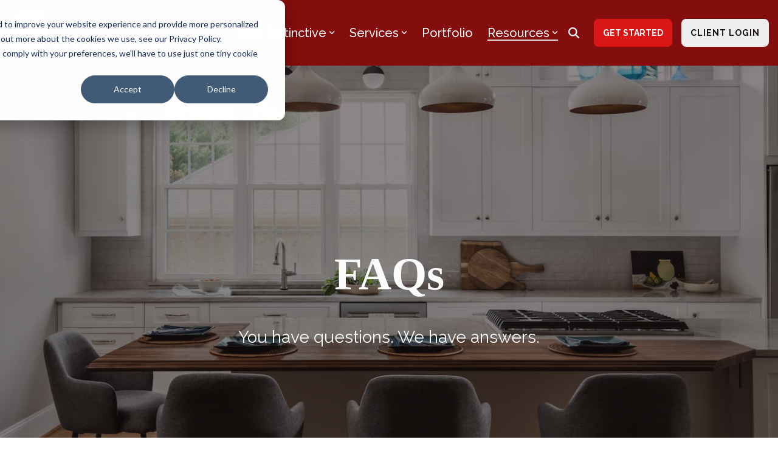

--- FILE ---
content_type: text/html; charset=utf-8
request_url: https://www.google.com/recaptcha/enterprise/anchor?ar=1&k=6LdGZJsoAAAAAIwMJHRwqiAHA6A_6ZP6bTYpbgSX&co=aHR0cHM6Ly93d3cuZGlzdGluY3RpdmVkZXNpZ25idWlsZC5jb206NDQz&hl=en&v=N67nZn4AqZkNcbeMu4prBgzg&size=invisible&badge=inline&anchor-ms=20000&execute-ms=30000&cb=sop2hwbsgdie
body_size: 48736
content:
<!DOCTYPE HTML><html dir="ltr" lang="en"><head><meta http-equiv="Content-Type" content="text/html; charset=UTF-8">
<meta http-equiv="X-UA-Compatible" content="IE=edge">
<title>reCAPTCHA</title>
<style type="text/css">
/* cyrillic-ext */
@font-face {
  font-family: 'Roboto';
  font-style: normal;
  font-weight: 400;
  font-stretch: 100%;
  src: url(//fonts.gstatic.com/s/roboto/v48/KFO7CnqEu92Fr1ME7kSn66aGLdTylUAMa3GUBHMdazTgWw.woff2) format('woff2');
  unicode-range: U+0460-052F, U+1C80-1C8A, U+20B4, U+2DE0-2DFF, U+A640-A69F, U+FE2E-FE2F;
}
/* cyrillic */
@font-face {
  font-family: 'Roboto';
  font-style: normal;
  font-weight: 400;
  font-stretch: 100%;
  src: url(//fonts.gstatic.com/s/roboto/v48/KFO7CnqEu92Fr1ME7kSn66aGLdTylUAMa3iUBHMdazTgWw.woff2) format('woff2');
  unicode-range: U+0301, U+0400-045F, U+0490-0491, U+04B0-04B1, U+2116;
}
/* greek-ext */
@font-face {
  font-family: 'Roboto';
  font-style: normal;
  font-weight: 400;
  font-stretch: 100%;
  src: url(//fonts.gstatic.com/s/roboto/v48/KFO7CnqEu92Fr1ME7kSn66aGLdTylUAMa3CUBHMdazTgWw.woff2) format('woff2');
  unicode-range: U+1F00-1FFF;
}
/* greek */
@font-face {
  font-family: 'Roboto';
  font-style: normal;
  font-weight: 400;
  font-stretch: 100%;
  src: url(//fonts.gstatic.com/s/roboto/v48/KFO7CnqEu92Fr1ME7kSn66aGLdTylUAMa3-UBHMdazTgWw.woff2) format('woff2');
  unicode-range: U+0370-0377, U+037A-037F, U+0384-038A, U+038C, U+038E-03A1, U+03A3-03FF;
}
/* math */
@font-face {
  font-family: 'Roboto';
  font-style: normal;
  font-weight: 400;
  font-stretch: 100%;
  src: url(//fonts.gstatic.com/s/roboto/v48/KFO7CnqEu92Fr1ME7kSn66aGLdTylUAMawCUBHMdazTgWw.woff2) format('woff2');
  unicode-range: U+0302-0303, U+0305, U+0307-0308, U+0310, U+0312, U+0315, U+031A, U+0326-0327, U+032C, U+032F-0330, U+0332-0333, U+0338, U+033A, U+0346, U+034D, U+0391-03A1, U+03A3-03A9, U+03B1-03C9, U+03D1, U+03D5-03D6, U+03F0-03F1, U+03F4-03F5, U+2016-2017, U+2034-2038, U+203C, U+2040, U+2043, U+2047, U+2050, U+2057, U+205F, U+2070-2071, U+2074-208E, U+2090-209C, U+20D0-20DC, U+20E1, U+20E5-20EF, U+2100-2112, U+2114-2115, U+2117-2121, U+2123-214F, U+2190, U+2192, U+2194-21AE, U+21B0-21E5, U+21F1-21F2, U+21F4-2211, U+2213-2214, U+2216-22FF, U+2308-230B, U+2310, U+2319, U+231C-2321, U+2336-237A, U+237C, U+2395, U+239B-23B7, U+23D0, U+23DC-23E1, U+2474-2475, U+25AF, U+25B3, U+25B7, U+25BD, U+25C1, U+25CA, U+25CC, U+25FB, U+266D-266F, U+27C0-27FF, U+2900-2AFF, U+2B0E-2B11, U+2B30-2B4C, U+2BFE, U+3030, U+FF5B, U+FF5D, U+1D400-1D7FF, U+1EE00-1EEFF;
}
/* symbols */
@font-face {
  font-family: 'Roboto';
  font-style: normal;
  font-weight: 400;
  font-stretch: 100%;
  src: url(//fonts.gstatic.com/s/roboto/v48/KFO7CnqEu92Fr1ME7kSn66aGLdTylUAMaxKUBHMdazTgWw.woff2) format('woff2');
  unicode-range: U+0001-000C, U+000E-001F, U+007F-009F, U+20DD-20E0, U+20E2-20E4, U+2150-218F, U+2190, U+2192, U+2194-2199, U+21AF, U+21E6-21F0, U+21F3, U+2218-2219, U+2299, U+22C4-22C6, U+2300-243F, U+2440-244A, U+2460-24FF, U+25A0-27BF, U+2800-28FF, U+2921-2922, U+2981, U+29BF, U+29EB, U+2B00-2BFF, U+4DC0-4DFF, U+FFF9-FFFB, U+10140-1018E, U+10190-1019C, U+101A0, U+101D0-101FD, U+102E0-102FB, U+10E60-10E7E, U+1D2C0-1D2D3, U+1D2E0-1D37F, U+1F000-1F0FF, U+1F100-1F1AD, U+1F1E6-1F1FF, U+1F30D-1F30F, U+1F315, U+1F31C, U+1F31E, U+1F320-1F32C, U+1F336, U+1F378, U+1F37D, U+1F382, U+1F393-1F39F, U+1F3A7-1F3A8, U+1F3AC-1F3AF, U+1F3C2, U+1F3C4-1F3C6, U+1F3CA-1F3CE, U+1F3D4-1F3E0, U+1F3ED, U+1F3F1-1F3F3, U+1F3F5-1F3F7, U+1F408, U+1F415, U+1F41F, U+1F426, U+1F43F, U+1F441-1F442, U+1F444, U+1F446-1F449, U+1F44C-1F44E, U+1F453, U+1F46A, U+1F47D, U+1F4A3, U+1F4B0, U+1F4B3, U+1F4B9, U+1F4BB, U+1F4BF, U+1F4C8-1F4CB, U+1F4D6, U+1F4DA, U+1F4DF, U+1F4E3-1F4E6, U+1F4EA-1F4ED, U+1F4F7, U+1F4F9-1F4FB, U+1F4FD-1F4FE, U+1F503, U+1F507-1F50B, U+1F50D, U+1F512-1F513, U+1F53E-1F54A, U+1F54F-1F5FA, U+1F610, U+1F650-1F67F, U+1F687, U+1F68D, U+1F691, U+1F694, U+1F698, U+1F6AD, U+1F6B2, U+1F6B9-1F6BA, U+1F6BC, U+1F6C6-1F6CF, U+1F6D3-1F6D7, U+1F6E0-1F6EA, U+1F6F0-1F6F3, U+1F6F7-1F6FC, U+1F700-1F7FF, U+1F800-1F80B, U+1F810-1F847, U+1F850-1F859, U+1F860-1F887, U+1F890-1F8AD, U+1F8B0-1F8BB, U+1F8C0-1F8C1, U+1F900-1F90B, U+1F93B, U+1F946, U+1F984, U+1F996, U+1F9E9, U+1FA00-1FA6F, U+1FA70-1FA7C, U+1FA80-1FA89, U+1FA8F-1FAC6, U+1FACE-1FADC, U+1FADF-1FAE9, U+1FAF0-1FAF8, U+1FB00-1FBFF;
}
/* vietnamese */
@font-face {
  font-family: 'Roboto';
  font-style: normal;
  font-weight: 400;
  font-stretch: 100%;
  src: url(//fonts.gstatic.com/s/roboto/v48/KFO7CnqEu92Fr1ME7kSn66aGLdTylUAMa3OUBHMdazTgWw.woff2) format('woff2');
  unicode-range: U+0102-0103, U+0110-0111, U+0128-0129, U+0168-0169, U+01A0-01A1, U+01AF-01B0, U+0300-0301, U+0303-0304, U+0308-0309, U+0323, U+0329, U+1EA0-1EF9, U+20AB;
}
/* latin-ext */
@font-face {
  font-family: 'Roboto';
  font-style: normal;
  font-weight: 400;
  font-stretch: 100%;
  src: url(//fonts.gstatic.com/s/roboto/v48/KFO7CnqEu92Fr1ME7kSn66aGLdTylUAMa3KUBHMdazTgWw.woff2) format('woff2');
  unicode-range: U+0100-02BA, U+02BD-02C5, U+02C7-02CC, U+02CE-02D7, U+02DD-02FF, U+0304, U+0308, U+0329, U+1D00-1DBF, U+1E00-1E9F, U+1EF2-1EFF, U+2020, U+20A0-20AB, U+20AD-20C0, U+2113, U+2C60-2C7F, U+A720-A7FF;
}
/* latin */
@font-face {
  font-family: 'Roboto';
  font-style: normal;
  font-weight: 400;
  font-stretch: 100%;
  src: url(//fonts.gstatic.com/s/roboto/v48/KFO7CnqEu92Fr1ME7kSn66aGLdTylUAMa3yUBHMdazQ.woff2) format('woff2');
  unicode-range: U+0000-00FF, U+0131, U+0152-0153, U+02BB-02BC, U+02C6, U+02DA, U+02DC, U+0304, U+0308, U+0329, U+2000-206F, U+20AC, U+2122, U+2191, U+2193, U+2212, U+2215, U+FEFF, U+FFFD;
}
/* cyrillic-ext */
@font-face {
  font-family: 'Roboto';
  font-style: normal;
  font-weight: 500;
  font-stretch: 100%;
  src: url(//fonts.gstatic.com/s/roboto/v48/KFO7CnqEu92Fr1ME7kSn66aGLdTylUAMa3GUBHMdazTgWw.woff2) format('woff2');
  unicode-range: U+0460-052F, U+1C80-1C8A, U+20B4, U+2DE0-2DFF, U+A640-A69F, U+FE2E-FE2F;
}
/* cyrillic */
@font-face {
  font-family: 'Roboto';
  font-style: normal;
  font-weight: 500;
  font-stretch: 100%;
  src: url(//fonts.gstatic.com/s/roboto/v48/KFO7CnqEu92Fr1ME7kSn66aGLdTylUAMa3iUBHMdazTgWw.woff2) format('woff2');
  unicode-range: U+0301, U+0400-045F, U+0490-0491, U+04B0-04B1, U+2116;
}
/* greek-ext */
@font-face {
  font-family: 'Roboto';
  font-style: normal;
  font-weight: 500;
  font-stretch: 100%;
  src: url(//fonts.gstatic.com/s/roboto/v48/KFO7CnqEu92Fr1ME7kSn66aGLdTylUAMa3CUBHMdazTgWw.woff2) format('woff2');
  unicode-range: U+1F00-1FFF;
}
/* greek */
@font-face {
  font-family: 'Roboto';
  font-style: normal;
  font-weight: 500;
  font-stretch: 100%;
  src: url(//fonts.gstatic.com/s/roboto/v48/KFO7CnqEu92Fr1ME7kSn66aGLdTylUAMa3-UBHMdazTgWw.woff2) format('woff2');
  unicode-range: U+0370-0377, U+037A-037F, U+0384-038A, U+038C, U+038E-03A1, U+03A3-03FF;
}
/* math */
@font-face {
  font-family: 'Roboto';
  font-style: normal;
  font-weight: 500;
  font-stretch: 100%;
  src: url(//fonts.gstatic.com/s/roboto/v48/KFO7CnqEu92Fr1ME7kSn66aGLdTylUAMawCUBHMdazTgWw.woff2) format('woff2');
  unicode-range: U+0302-0303, U+0305, U+0307-0308, U+0310, U+0312, U+0315, U+031A, U+0326-0327, U+032C, U+032F-0330, U+0332-0333, U+0338, U+033A, U+0346, U+034D, U+0391-03A1, U+03A3-03A9, U+03B1-03C9, U+03D1, U+03D5-03D6, U+03F0-03F1, U+03F4-03F5, U+2016-2017, U+2034-2038, U+203C, U+2040, U+2043, U+2047, U+2050, U+2057, U+205F, U+2070-2071, U+2074-208E, U+2090-209C, U+20D0-20DC, U+20E1, U+20E5-20EF, U+2100-2112, U+2114-2115, U+2117-2121, U+2123-214F, U+2190, U+2192, U+2194-21AE, U+21B0-21E5, U+21F1-21F2, U+21F4-2211, U+2213-2214, U+2216-22FF, U+2308-230B, U+2310, U+2319, U+231C-2321, U+2336-237A, U+237C, U+2395, U+239B-23B7, U+23D0, U+23DC-23E1, U+2474-2475, U+25AF, U+25B3, U+25B7, U+25BD, U+25C1, U+25CA, U+25CC, U+25FB, U+266D-266F, U+27C0-27FF, U+2900-2AFF, U+2B0E-2B11, U+2B30-2B4C, U+2BFE, U+3030, U+FF5B, U+FF5D, U+1D400-1D7FF, U+1EE00-1EEFF;
}
/* symbols */
@font-face {
  font-family: 'Roboto';
  font-style: normal;
  font-weight: 500;
  font-stretch: 100%;
  src: url(//fonts.gstatic.com/s/roboto/v48/KFO7CnqEu92Fr1ME7kSn66aGLdTylUAMaxKUBHMdazTgWw.woff2) format('woff2');
  unicode-range: U+0001-000C, U+000E-001F, U+007F-009F, U+20DD-20E0, U+20E2-20E4, U+2150-218F, U+2190, U+2192, U+2194-2199, U+21AF, U+21E6-21F0, U+21F3, U+2218-2219, U+2299, U+22C4-22C6, U+2300-243F, U+2440-244A, U+2460-24FF, U+25A0-27BF, U+2800-28FF, U+2921-2922, U+2981, U+29BF, U+29EB, U+2B00-2BFF, U+4DC0-4DFF, U+FFF9-FFFB, U+10140-1018E, U+10190-1019C, U+101A0, U+101D0-101FD, U+102E0-102FB, U+10E60-10E7E, U+1D2C0-1D2D3, U+1D2E0-1D37F, U+1F000-1F0FF, U+1F100-1F1AD, U+1F1E6-1F1FF, U+1F30D-1F30F, U+1F315, U+1F31C, U+1F31E, U+1F320-1F32C, U+1F336, U+1F378, U+1F37D, U+1F382, U+1F393-1F39F, U+1F3A7-1F3A8, U+1F3AC-1F3AF, U+1F3C2, U+1F3C4-1F3C6, U+1F3CA-1F3CE, U+1F3D4-1F3E0, U+1F3ED, U+1F3F1-1F3F3, U+1F3F5-1F3F7, U+1F408, U+1F415, U+1F41F, U+1F426, U+1F43F, U+1F441-1F442, U+1F444, U+1F446-1F449, U+1F44C-1F44E, U+1F453, U+1F46A, U+1F47D, U+1F4A3, U+1F4B0, U+1F4B3, U+1F4B9, U+1F4BB, U+1F4BF, U+1F4C8-1F4CB, U+1F4D6, U+1F4DA, U+1F4DF, U+1F4E3-1F4E6, U+1F4EA-1F4ED, U+1F4F7, U+1F4F9-1F4FB, U+1F4FD-1F4FE, U+1F503, U+1F507-1F50B, U+1F50D, U+1F512-1F513, U+1F53E-1F54A, U+1F54F-1F5FA, U+1F610, U+1F650-1F67F, U+1F687, U+1F68D, U+1F691, U+1F694, U+1F698, U+1F6AD, U+1F6B2, U+1F6B9-1F6BA, U+1F6BC, U+1F6C6-1F6CF, U+1F6D3-1F6D7, U+1F6E0-1F6EA, U+1F6F0-1F6F3, U+1F6F7-1F6FC, U+1F700-1F7FF, U+1F800-1F80B, U+1F810-1F847, U+1F850-1F859, U+1F860-1F887, U+1F890-1F8AD, U+1F8B0-1F8BB, U+1F8C0-1F8C1, U+1F900-1F90B, U+1F93B, U+1F946, U+1F984, U+1F996, U+1F9E9, U+1FA00-1FA6F, U+1FA70-1FA7C, U+1FA80-1FA89, U+1FA8F-1FAC6, U+1FACE-1FADC, U+1FADF-1FAE9, U+1FAF0-1FAF8, U+1FB00-1FBFF;
}
/* vietnamese */
@font-face {
  font-family: 'Roboto';
  font-style: normal;
  font-weight: 500;
  font-stretch: 100%;
  src: url(//fonts.gstatic.com/s/roboto/v48/KFO7CnqEu92Fr1ME7kSn66aGLdTylUAMa3OUBHMdazTgWw.woff2) format('woff2');
  unicode-range: U+0102-0103, U+0110-0111, U+0128-0129, U+0168-0169, U+01A0-01A1, U+01AF-01B0, U+0300-0301, U+0303-0304, U+0308-0309, U+0323, U+0329, U+1EA0-1EF9, U+20AB;
}
/* latin-ext */
@font-face {
  font-family: 'Roboto';
  font-style: normal;
  font-weight: 500;
  font-stretch: 100%;
  src: url(//fonts.gstatic.com/s/roboto/v48/KFO7CnqEu92Fr1ME7kSn66aGLdTylUAMa3KUBHMdazTgWw.woff2) format('woff2');
  unicode-range: U+0100-02BA, U+02BD-02C5, U+02C7-02CC, U+02CE-02D7, U+02DD-02FF, U+0304, U+0308, U+0329, U+1D00-1DBF, U+1E00-1E9F, U+1EF2-1EFF, U+2020, U+20A0-20AB, U+20AD-20C0, U+2113, U+2C60-2C7F, U+A720-A7FF;
}
/* latin */
@font-face {
  font-family: 'Roboto';
  font-style: normal;
  font-weight: 500;
  font-stretch: 100%;
  src: url(//fonts.gstatic.com/s/roboto/v48/KFO7CnqEu92Fr1ME7kSn66aGLdTylUAMa3yUBHMdazQ.woff2) format('woff2');
  unicode-range: U+0000-00FF, U+0131, U+0152-0153, U+02BB-02BC, U+02C6, U+02DA, U+02DC, U+0304, U+0308, U+0329, U+2000-206F, U+20AC, U+2122, U+2191, U+2193, U+2212, U+2215, U+FEFF, U+FFFD;
}
/* cyrillic-ext */
@font-face {
  font-family: 'Roboto';
  font-style: normal;
  font-weight: 900;
  font-stretch: 100%;
  src: url(//fonts.gstatic.com/s/roboto/v48/KFO7CnqEu92Fr1ME7kSn66aGLdTylUAMa3GUBHMdazTgWw.woff2) format('woff2');
  unicode-range: U+0460-052F, U+1C80-1C8A, U+20B4, U+2DE0-2DFF, U+A640-A69F, U+FE2E-FE2F;
}
/* cyrillic */
@font-face {
  font-family: 'Roboto';
  font-style: normal;
  font-weight: 900;
  font-stretch: 100%;
  src: url(//fonts.gstatic.com/s/roboto/v48/KFO7CnqEu92Fr1ME7kSn66aGLdTylUAMa3iUBHMdazTgWw.woff2) format('woff2');
  unicode-range: U+0301, U+0400-045F, U+0490-0491, U+04B0-04B1, U+2116;
}
/* greek-ext */
@font-face {
  font-family: 'Roboto';
  font-style: normal;
  font-weight: 900;
  font-stretch: 100%;
  src: url(//fonts.gstatic.com/s/roboto/v48/KFO7CnqEu92Fr1ME7kSn66aGLdTylUAMa3CUBHMdazTgWw.woff2) format('woff2');
  unicode-range: U+1F00-1FFF;
}
/* greek */
@font-face {
  font-family: 'Roboto';
  font-style: normal;
  font-weight: 900;
  font-stretch: 100%;
  src: url(//fonts.gstatic.com/s/roboto/v48/KFO7CnqEu92Fr1ME7kSn66aGLdTylUAMa3-UBHMdazTgWw.woff2) format('woff2');
  unicode-range: U+0370-0377, U+037A-037F, U+0384-038A, U+038C, U+038E-03A1, U+03A3-03FF;
}
/* math */
@font-face {
  font-family: 'Roboto';
  font-style: normal;
  font-weight: 900;
  font-stretch: 100%;
  src: url(//fonts.gstatic.com/s/roboto/v48/KFO7CnqEu92Fr1ME7kSn66aGLdTylUAMawCUBHMdazTgWw.woff2) format('woff2');
  unicode-range: U+0302-0303, U+0305, U+0307-0308, U+0310, U+0312, U+0315, U+031A, U+0326-0327, U+032C, U+032F-0330, U+0332-0333, U+0338, U+033A, U+0346, U+034D, U+0391-03A1, U+03A3-03A9, U+03B1-03C9, U+03D1, U+03D5-03D6, U+03F0-03F1, U+03F4-03F5, U+2016-2017, U+2034-2038, U+203C, U+2040, U+2043, U+2047, U+2050, U+2057, U+205F, U+2070-2071, U+2074-208E, U+2090-209C, U+20D0-20DC, U+20E1, U+20E5-20EF, U+2100-2112, U+2114-2115, U+2117-2121, U+2123-214F, U+2190, U+2192, U+2194-21AE, U+21B0-21E5, U+21F1-21F2, U+21F4-2211, U+2213-2214, U+2216-22FF, U+2308-230B, U+2310, U+2319, U+231C-2321, U+2336-237A, U+237C, U+2395, U+239B-23B7, U+23D0, U+23DC-23E1, U+2474-2475, U+25AF, U+25B3, U+25B7, U+25BD, U+25C1, U+25CA, U+25CC, U+25FB, U+266D-266F, U+27C0-27FF, U+2900-2AFF, U+2B0E-2B11, U+2B30-2B4C, U+2BFE, U+3030, U+FF5B, U+FF5D, U+1D400-1D7FF, U+1EE00-1EEFF;
}
/* symbols */
@font-face {
  font-family: 'Roboto';
  font-style: normal;
  font-weight: 900;
  font-stretch: 100%;
  src: url(//fonts.gstatic.com/s/roboto/v48/KFO7CnqEu92Fr1ME7kSn66aGLdTylUAMaxKUBHMdazTgWw.woff2) format('woff2');
  unicode-range: U+0001-000C, U+000E-001F, U+007F-009F, U+20DD-20E0, U+20E2-20E4, U+2150-218F, U+2190, U+2192, U+2194-2199, U+21AF, U+21E6-21F0, U+21F3, U+2218-2219, U+2299, U+22C4-22C6, U+2300-243F, U+2440-244A, U+2460-24FF, U+25A0-27BF, U+2800-28FF, U+2921-2922, U+2981, U+29BF, U+29EB, U+2B00-2BFF, U+4DC0-4DFF, U+FFF9-FFFB, U+10140-1018E, U+10190-1019C, U+101A0, U+101D0-101FD, U+102E0-102FB, U+10E60-10E7E, U+1D2C0-1D2D3, U+1D2E0-1D37F, U+1F000-1F0FF, U+1F100-1F1AD, U+1F1E6-1F1FF, U+1F30D-1F30F, U+1F315, U+1F31C, U+1F31E, U+1F320-1F32C, U+1F336, U+1F378, U+1F37D, U+1F382, U+1F393-1F39F, U+1F3A7-1F3A8, U+1F3AC-1F3AF, U+1F3C2, U+1F3C4-1F3C6, U+1F3CA-1F3CE, U+1F3D4-1F3E0, U+1F3ED, U+1F3F1-1F3F3, U+1F3F5-1F3F7, U+1F408, U+1F415, U+1F41F, U+1F426, U+1F43F, U+1F441-1F442, U+1F444, U+1F446-1F449, U+1F44C-1F44E, U+1F453, U+1F46A, U+1F47D, U+1F4A3, U+1F4B0, U+1F4B3, U+1F4B9, U+1F4BB, U+1F4BF, U+1F4C8-1F4CB, U+1F4D6, U+1F4DA, U+1F4DF, U+1F4E3-1F4E6, U+1F4EA-1F4ED, U+1F4F7, U+1F4F9-1F4FB, U+1F4FD-1F4FE, U+1F503, U+1F507-1F50B, U+1F50D, U+1F512-1F513, U+1F53E-1F54A, U+1F54F-1F5FA, U+1F610, U+1F650-1F67F, U+1F687, U+1F68D, U+1F691, U+1F694, U+1F698, U+1F6AD, U+1F6B2, U+1F6B9-1F6BA, U+1F6BC, U+1F6C6-1F6CF, U+1F6D3-1F6D7, U+1F6E0-1F6EA, U+1F6F0-1F6F3, U+1F6F7-1F6FC, U+1F700-1F7FF, U+1F800-1F80B, U+1F810-1F847, U+1F850-1F859, U+1F860-1F887, U+1F890-1F8AD, U+1F8B0-1F8BB, U+1F8C0-1F8C1, U+1F900-1F90B, U+1F93B, U+1F946, U+1F984, U+1F996, U+1F9E9, U+1FA00-1FA6F, U+1FA70-1FA7C, U+1FA80-1FA89, U+1FA8F-1FAC6, U+1FACE-1FADC, U+1FADF-1FAE9, U+1FAF0-1FAF8, U+1FB00-1FBFF;
}
/* vietnamese */
@font-face {
  font-family: 'Roboto';
  font-style: normal;
  font-weight: 900;
  font-stretch: 100%;
  src: url(//fonts.gstatic.com/s/roboto/v48/KFO7CnqEu92Fr1ME7kSn66aGLdTylUAMa3OUBHMdazTgWw.woff2) format('woff2');
  unicode-range: U+0102-0103, U+0110-0111, U+0128-0129, U+0168-0169, U+01A0-01A1, U+01AF-01B0, U+0300-0301, U+0303-0304, U+0308-0309, U+0323, U+0329, U+1EA0-1EF9, U+20AB;
}
/* latin-ext */
@font-face {
  font-family: 'Roboto';
  font-style: normal;
  font-weight: 900;
  font-stretch: 100%;
  src: url(//fonts.gstatic.com/s/roboto/v48/KFO7CnqEu92Fr1ME7kSn66aGLdTylUAMa3KUBHMdazTgWw.woff2) format('woff2');
  unicode-range: U+0100-02BA, U+02BD-02C5, U+02C7-02CC, U+02CE-02D7, U+02DD-02FF, U+0304, U+0308, U+0329, U+1D00-1DBF, U+1E00-1E9F, U+1EF2-1EFF, U+2020, U+20A0-20AB, U+20AD-20C0, U+2113, U+2C60-2C7F, U+A720-A7FF;
}
/* latin */
@font-face {
  font-family: 'Roboto';
  font-style: normal;
  font-weight: 900;
  font-stretch: 100%;
  src: url(//fonts.gstatic.com/s/roboto/v48/KFO7CnqEu92Fr1ME7kSn66aGLdTylUAMa3yUBHMdazQ.woff2) format('woff2');
  unicode-range: U+0000-00FF, U+0131, U+0152-0153, U+02BB-02BC, U+02C6, U+02DA, U+02DC, U+0304, U+0308, U+0329, U+2000-206F, U+20AC, U+2122, U+2191, U+2193, U+2212, U+2215, U+FEFF, U+FFFD;
}

</style>
<link rel="stylesheet" type="text/css" href="https://www.gstatic.com/recaptcha/releases/N67nZn4AqZkNcbeMu4prBgzg/styles__ltr.css">
<script nonce="QdGfC_YUSP8Zj_FcIANbAA" type="text/javascript">window['__recaptcha_api'] = 'https://www.google.com/recaptcha/enterprise/';</script>
<script type="text/javascript" src="https://www.gstatic.com/recaptcha/releases/N67nZn4AqZkNcbeMu4prBgzg/recaptcha__en.js" nonce="QdGfC_YUSP8Zj_FcIANbAA">
      
    </script></head>
<body><div id="rc-anchor-alert" class="rc-anchor-alert">This reCAPTCHA is for testing purposes only. Please report to the site admin if you are seeing this.</div>
<input type="hidden" id="recaptcha-token" value="[base64]">
<script type="text/javascript" nonce="QdGfC_YUSP8Zj_FcIANbAA">
      recaptcha.anchor.Main.init("[\x22ainput\x22,[\x22bgdata\x22,\x22\x22,\[base64]/[base64]/[base64]/[base64]/[base64]/[base64]/[base64]/[base64]/[base64]/[base64]/[base64]/[base64]/[base64]/[base64]\x22,\[base64]\\u003d\\u003d\x22,\x22wo07JsK6cVIdEMOZUMOlwoZmaMKiQgbCs8KdwrTDgcOaJ8O5QRTDm8Kmw4XCsSXDscKLw71hw4oEwrvDmsKfw7wXLD8xQsKfw54Uw6/ClAMuwoQ4Q8Ocw4UYwqwILMOUWcKtw7bDoMKWSsKcwrABw7fDkcK9MiwjL8K5CSjCj8O8wqVPw55FwqYOwq7DrsO0e8KXw5DCtMKhwq0xXXTDkcKNw4PCq8KMFBdGw7DDocKOPUHCrMOBwrzDvcOpw5fCgsOuw40rw6/ClcKCQsOAf8OSOSfDiV3Cg8KPXiHCusOywpPDo8OkL1MTP2oew7t0wrpVw4J1wrpLBHPCoHDDnjDCnn0jbsO/[base64]/DjcOtwrwSbjjDhhwIG8OwSsOIw68TwrrCo8ObK8ORw6zDq2bDsRvCiFbCtELDvsKSBEjDqQpnAGrChsOnwp/Dh8Klwq/CucONwprDkD1teCxAwovDrxllY2oSHlspUsO0wqzClREzwo/Dnz1PwrBHRMK2JMOrwqXChsOTRgnDkcKtEVI/wpfDicOHZBkFw493WcOqwp3DvMOpwqc7w6xBw5/Cl8KdIMO0K1gyLcOkwpwjwrDCucKDXMOXwrfDlnzDtsK7R8KyUcK0w5Nhw4XDhQVAw5LDnsO2w63DklHClcOndsK6IFVUMzkFZxNfw4toc8K1GsO2w4DCqcOrw7PDqw3DvsKuAkrCsELCtsO8wp50Gwcawr10w71ow43CscOmw4DDu8KZWsOiE3UWw6IQwrZ1wqQNw7/DssObbRzCiMKnfmnCsAzDswrDucOPwqLCsMOhe8KyR8OQw4UpP8OAIcKAw4MIVGbDo2nDtcOjw53Di3ICN8Khw7wGQ0ApXzMLw6HCq1jCg0gwPmrDk0LCj8Kmw6HDhcOGw5DCm3hlwonDsEHDocOEw47DvnVlw59YIsObw6LCl0kSwp/DtMKKw6tzwofDrkbDtk3DuEzCsMOfwo/Dgh7DlMKERMOQWCvDjcO0XcK5MmFIZsKEb8OVw5rDrMKna8KMwo/[base64]/[base64]/wpXDhsOSFlskETvCpAdpw7fCgsK4KGlTwpxqIMO+w6HCi2DDniUBw5gXSsORIsKqMATDrw/ChMO5wo7DqcKVeVsOSnRSw6I/w6Qpw4XCvMObK2zCicKaw5ZvD2Bgw6ZhwpvCusK7wqNvAsOBwofChyXDsBdUBcO1wo9tMcKFbE/DmcKbwoF3wrvCvsKBWjjDvsOBwpoYw6l1w4DCuAcxYcKRMQpwSmTCoMKpbjMPwoTDlsKAPsOew5LCozQRX8OsYcKLw5zCkVcNfFTCmTlDTsO8CsK6w4F/fzvCu8OhDTt8Xx9sXT1LN8OGP3/DmT7DtUMfwqXDmG0sw4JcwqfCklzDoS9wC3vCv8OAfG/[base64]/[base64]/Z8KXYlfCh8KWfm3DnMK3w5JQCF91O8OgBMKJMzlnFVjDtkPCsA84w77DpMKDwodHUy3CpVhwBcK/w7zCnQrCvmbCjsKPWMK8wpQ0OsKRFVl5w5swLsOrJzlkwpvDgkYbVl1yw5rDi2cmwo8bw6IBe0QpbcKgw7xow6JsV8KOw58RMMKzJ8K8NxzDk8OdfT5Lw6bChsOARwEYbhPDt8Opw7xBIBoAw74/woPDq8Knd8Oew6UQw4vDlQbCk8KowoDDvMO0VMObRcOuw4zDncKTS8K7a8KLwpPDjCPDhHTCrU1TTSjDusO9wprDrjPCvMO9wpBewrvCuWhdw4PDtlMXRsKXRX/[base64]/CiXF/b1B7G8KOwrnDkVkEw41re8KVAsOCwpHDn2HChzPClsODasOydhvCksKYwpjClEEtwrZzw6BCGMKSwoRjUjXCmxUASAQRVcKFwqDDshd5U1oxwq3CqsKVVcOXwo7Duk/[base64]/DlFdXwrFUwq3DkMK7wqDCtU9JBsK0w7DCgsKDIcOuKMKrw7UXwrvCu8O8ZsOTa8OsScKbNBTCuwwOw5rDoMKuw5zDoAnDnsO2w6VWUULCuUAsw4NzOwTCjzbDqsOQYnJKUsKHOcKMwqrDtGNQwq/ClwjDgV/[base64]/[base64]/[base64]/[base64]/DjMO3w70Fw6EXXjlEE3zCiMOxARXDnMOvccKzT3PCo8KIw4rDvMOuaMKSwpciQVUMwqfDlsKfRHXCgcKnw7/ChcOKw4AxMsKmaAAJDkVoIsKYdsOTS8O/[base64]/CtnUBwr9Awp7DicOcw4nCgHLCtcKSP8K5wrbCvcKcUBDDmMOkwq3CvB3Cjlscw63DiANew4JGZxPClsKYwpzDoFLCj23CucKLwoJaw4Eiw5UewoEiwrrDlxoYJcOnQcOtw6rCkzVRw5siwothf8K6wpHClA/DhMKEPMOOIMKpwrHDqwrDiwAbw4/CnMO+w7Zcwqwzwq7ChMOrQjjDu1pVHGrCtBTCow7CqRlMOzrCmMKbMg5WwrzCnE7DgsOhXcOuHWlsZcKbRcKQw43DoHHCkMOCK8Oww7rCl8K+w5JeFG7Cr8K1wqJLw6zDr8OiPMKvWMK/wpXDscOSwp0tZMOqUsKmecOCwq8mw7UhXQJ1cy/CpcKbGF/DmMO6w7hzw4/Dp8KvUWrDnwpAwqnCsF00Nh8pFMKJQsKheGtHw4PDqENMw6zDnD1WP8KLfgXDksOUwo8bwodZwrlww6nCvsKlwqzDo2jCsEBkw61UScOCUUjDrsOiF8OCPhDDni0Sw7DCt0DCvMO8w4zCjHZtNA7Ct8KGw5BNScOUwpFFwqrCqzfCghUKwplFw7o/wrbCvCZlwrc4O8KRIQNvfB7Dt8OCSSjCosOawp5jwoxzw7fCoMOfw7gxQMOow68YYgvDtMKaw5MYwqUNcMOiwpFyacKPwr7CmyfDomHCscONwq8BfHsEw7x7G8KUd3odwrM7PMKJw5XCjkx5G8KrZcKpIcKOScOELAvDgVHDiMKjZ8O/D0Bqw61EICTCvsO0wrEvSsKuMsKvw6LDiALCpBfDswpfO8KsO8KKwrDDnX/ChgYxeyDDl0YCw7lRw51kw6vCtHLDoMKeCjrDr8KMwopgOsOowo3Dpm7DvcKJwrcNw6BCe8KrOsOAHcOna8KrPMOBdFXCkhLDnsOLw4/DnX3CmD0Aw5Y6CFzDq8KNw6/Dv8O7ZxHDgB/DicKVw6fDh0F6WsKvwosJw57DmirDo8KKwqExwogxbVfDoB0/SSbDisOlFcOLG8KQwpHCtjAsWsO3woYnw6DCi3E3XMONwrE+wr7Ch8K9w6pHwr4ZPFBAw6E1di7CicKgw4k9w5bDohIIwq4bHD1XA13Dv18+wp/Ds8KINcKdOsOeCCbCt8K6w67Di8Kdw7VBwp18PjrCsgfDjQlcwr3DlHwDOmTDtX18fhgqw5TDtMOsw5xZw53DlsO3BsOgRcKbBsKQZn5SwobCgiDCkjbCpx/CjFDDusKOCsOfAVQ5MBJXGMOYwpRHw6lkWcKFwrbDt2sGWz0Zw6XCjhMSWBDCvSBkwrbCgh4cU8K2dcKowrPDr2Rwwq4Kw6HCnMK0woLCgSU1woxbwqtPwrLDpTx+w6cdQwIRwrh2MMOaw6fDjXMDw7ogBMKFwo/[base64]/[base64]/w77Cr8OQw74VHDPCj8O4w6DChifDv8KDN8OUw5HDjcOcw4bDuMKxw7LDjBoGPRc4XsKsZDTDvHPCln0nAW0FQsO0w6PDvMKBTMKLw7AALcKaKcKtwrhzwr4OeMKWw7YPwp/DvQAtXGQdwr/CqlfCo8KqIm7DvsKvwrwsw4rCginDuDU/[base64]/DvcOGSGhPw4DDvMKtw7AKwqrCqHjCvFXDvGfCoVF0KEzCtMKCw4l5EcKLLQJzw5Maw7Ywwr/DvDIKHMOFw6rDgsK2wqjDjsKQEMKJGMOeKsORacK6OMKHw4jCssOqeMK2WWN3wrvDsMK9XMKDSMO+HDnCsEjCt8OAwprCksOeY3IKw7XDlsOgw7pcw53DnsK9wrrClsKXf0rDinLDt2bDpUXDtcKMFm/DiFAOX8OBw6EdGMOvf8OQw442w6fDjXrDtBYmw6TCmMO6w5AJXcK+CAofKcOmCUHChhDDq8OwSQkIX8KpZjFbw75CY2/DuVYRKmjCtMOMwqwcfWzCu1zCnEzDpC42w6dPwoTDv8KDwoTClsKKw73Dvk/Cj8KLK3XCjMKrDcK6wpclM8KWSsOTw4tow4IcNRXDoFPDiUw/c8OQDHrCmE/DhX8eLSh/w60ew4B8wpMMw6bCvGrDmMKLw68MfMOTeULCk1EawqHDicO4Z2RVMMOnGcOfH1PDtcKKJh1uw5UZDsKDaMKPB1V+FMO0w4XDint3wp4Pwp/CpyXCkRbCgT4vaV7CucOMwpnCh8KKbmPCvMOxTgAVQ2cpw7fChMKsecKNPTLCvMOEAg1jASRaw4I1b8OTwofCh8Okw5hXU8OlY3cWwrzDnAd7ScOowp/CnH17V2smwqjDtsOkJsK2w63CqSUmKMK+TnrDlXrCggQ8w5EiN8OMfMKsw7fCnjbDjlE5AcO3wqpvV8OQw7rDnMK8w7BkDU0two7CosOqfwgyagTCjjIvKcOfbcKselsXw47CpBjDn8KIScO3HsKTNcOPVsKwBMOqwrF1wqpkLDzDgAcFGH7Dj2/DihUPw4seLShVdxAoFA/CuMKyUMOxD8OCw4TDuwfDuBXDqsKdw5rDojYOwpPCscOLw5JdAcK+ccK8wobCnA/DsxfDkilVV8K7dgjDlDIvMcKKw5skw4JGX8K8XyIdw6vDhCNjfVgbw4LDiMKbFTLCiMORwrXDpMOCw44FX1Z4w43CscKGw514D8KJw6XDpcK4D8K+w77CkcKHwrbClW1ubcK0w5xRw6tYHcKrwp/CqsKlMDfCvMOGUjvChsKuAzDCtsKhwofCqmrDlCLCscOvwqFbw77Cu8OeLXjClRbCinvDpMOVwqfDjDHDgnMSw4YYfMOlU8OSw4fDvB3DjETDozLDkChgH1A9wrk+wq/DigA+bMOCA8O5w6dmUztRwrA2UFbDhDTDncO5w5rDk8KPwog0wpZ4w7Z+cMOvwoQCwoLDksKjw7crw7XCi8KZe8OeNcKyW8OxGTYnwqsaw7t4Y8KFwoUkACDDg8K/JcKtZwvCncObwpLDjX3ChcK2w6MgwqI0wod1wobCvCg9L8KNaQNSBcKiw5RYNDQlwq3Crj/CiGpPw53DlmfDvEvDqElAwqEZwqbDhTpMOGzCjXbCtcKEwqxpw7lSQMKEw4bDmSDDncO5wqsEw5HDr8OjwrPChTjDv8KDw4c2c8OpVAHCpcOqw4dZbj5rw7w6EMOUwoDDuyHDmMOsw5fDiw3Cl8O7f1nDkk3CuG/CkzwxNsKLYMOsaMKkTMOEw71UEcOrRGlcw5lKNcKdwofDggcTN1lTT1wUw7bDtsKcw5YQTMK0OD8tLhRcd8OuExFhdQ9fNFdzwrQQHsOEwrI/wo/CjcO/[base64]/[base64]/[base64]/w74QwrzChMOOw6zDixXDusKmwp7DoMKkwpM+dcKbH3/[base64]/DtUIewoLDtcKrw5PDnMOQFMKSworDpsKUw695TMK3eDxJw6fCkcOXwpvChSgCPBg/QMKwGWLDncKrGz/DlcKNw67DssOgwpzCrMOAT8Ozw7jDu8OUYMK7QcOQwrwOEE7CkGNLNsK1w6HDhsK2SsOFR8Klw6Q/AFvCqBfDnm50LhV5bypqJ3wFwrQAwqcEwrzCgsK+IcKDwonDtXVEJlk5dsKsdSDDg8Ktw4/Du8K7KlDCisO1HlXDisKFBnPDvSU3w5rCqm4cwpnDtC9kKxnDnMOiRSxaSw0mw4zDoQQUVx8GwqISPsONw7EjbcKBwr0Gw7kKVsOqwpzDm0dGwp/DlEjDmcO1XGvCvcKgVsOkHMKEwprDo8OXIz1OwoHDiyRQRsK5wrg1QgPDoSgfw7lzNUJmw5rCjzZcwqXDhcKdV8KnwobDnw/DiUV+w7zDiggvahJzAUfDlRZ6L8O4IxnDssKlwqQLeRVuw64Mwp4pIG3ChsKfSHV2H0MlwqvCjsKvIDLCjCTDinVFF8OAEsK9w4QVwrjCl8KAw7vCncODw60OM8KMwqp1GMKLw4LCg2LCqMKNwrbDmE4Xw6XComnCqybCocKIfQ/DgENsw4rCjCwSw4DDjsKvw7fDvhXCt8OKwo10wobDhwbCv8KzcDArw6HCkz3Dp8KyJsKGXcOlagrCpWdHTsK4TMO3LizCtMOjw6VIBCHDu2YXGsKfw43DmMOABsOQOcOgAMKjw6XCuUfDpRPDuMK1W8Kowot0wr/DlwpqXW/DoDPCkBRISHdPwprDonLCuMO+FxXCtcKJRcKZfcKMbkHCi8KIwrbDncO1ERrCoDLDs0sQw77DvsKLw5DCpMOiwqRcbFvCjsKkw6ZbD8Ogw5nDkDXCucOuwrvDn2h9FMOQwrUsHsKDwr/[base64]/[base64]/CniBFw5ZBG8KYbMKvNMKcQ8OMRW7DksOMwrQRBCvDgCFKw4jCiBVdw7Z8RGUKw5IGw4cXw5LCnsOfR8KiEm0Sw54/S8K/wqbChsK8WETChEsow5QFw5LDocODFlHDpcOCcAHDpsO4wrbDs8OGw6LCtMOeS8OkIgTDisKLMMOgwqsebULDp8OuwrZ9SMKVwoPDi0QaSsO4csKlwr7CrMKeChDCtcOwMsK4w7LDnibCtTXDlsOgOC4Zwp3DtsO9eg1Nw4MvwoUhFsOIwo5INcOLwr/DiynDgywwHMKIw4vCtjpxw43Ciw1Cw4dgw4Ayw4gjCHvDrxbDgkzDtcOXOMO/K8K2wpzCpcO0w69pwoLDkcOmSsOMw6AAwoRUFB1IJBIcw4LCsMKGGlrDtMOCeMOzLMKKPVnCgcODwqTCsmAefQ7DjsK0e8KPwoYYHG3Dm1glw4LDoBTCpiLDq8OucsOmdHDDo2fCgS/[base64]/DoMKJFxbCvlzCn8OaRcKKQnnDp8OEwq7DrcKDWyfDjWkswpYJwpDClmdawr0iZT7CiMKyBsKQw5nCrDojw7s4PQXDlRvCgC5YD8O+G0PDix/[base64]/[base64]/Cm8OiwoLDgFkow7vCqQTDn8Ojw5rCuQLDg3LDvsKGw45/I8OIH8KPw4xKa2nDgm4Ga8OKwrQBwrvDpyHDiV/Dg8OiwobDmWTCisKhwobDg8KLUjxvKcKNwpjCm8OVTUjDtFzClcKuCFHCm8K/fMOkwpjDslPDpcO1w6LCkw1+w6Ijw4HCksO6wpHCoGxzXA3DlEXDn8KgfcOVBwtfZQk0cMKrwoZVwqDCvlIlw4dLwrZmHnMqw5UAGFjCnFvDvTxrwqxPw6LCrMO9JcK6Ax4qwrvCvcOWLRl7wqMVw5N0fAnDh8Obw4MSQsO3wp/[base64]/ChMKzwqLCqMO8CBPDpsKNa8OjwoXCiRxiCMOew4LCuMK+wqvCphvCisOrEyBxZ8OGDcK3USFOecOsIhjDk8KrECoSw6kecmdTwq3Cp8OGw6rDgsODTzFuwqEhwrFgw6nChgxywrsiwrLDv8KKacKpw5LDl1/CmcKpJAYxf8KVw7PCung1fQrDskTDmQZkwpbDnMKsRBPDsxkyUsOCwqDDs3/Ch8OSwoVwwphEM0IXK2QPw7nCrsKHwq5jDnnDrT3DocOzw7LDvQbDmsOWIQ7DocK3H8KDa8K7woDCiwrCs8K5w7/CrRvDncOQwprDhcKGw5wQw4UXdMKuTDPCqsOAw4HCiGLCvMOiw7rDvCMHH8OPw7fDjyvCp2LClsKcE0zDuTbCu8O7YG3CsnQxDsKYwqvDiSg0aAHCh8KTw6UKfkcrwpjDtwTDiUh1IwZww5PCp1o2BH0eOk7CoANbw47Dpg/ChwjDlcKWwr7DrE0/wrJuZMOew7TDncKLwp3Chx8Lw6oAw6jDhMKEQk8iwoTCtMOWwqnCmR7CrsOmIzJUwrBgdyM+w6vDoRs6w45Aw6opesKjX3dkwr5UI8KHw4dSD8O3wrzDt8OJw5cPw6DDlMKUXcKww4XDqMKTEMOMTsKgw5kXwp/CmhpLDFLCvBMVKCzDlcKew4/CgMOTwpvClsOMwoXCvUl/w5fDh8Kvw5nDgzprD8OnYnIqAj/DjRzDj0XCs8KZTcOkQSFIU8Ojw4tCCsKVMcK0w60gJcKowo/CtMKKwqY6ZHciZ2oNwpXDjwQ5HMKBdFDDicOdZ2/DhzLCgcKww7Qnw7/DucOkwqUKQcKIw7gbwrLCpWPCtMO1wqEWQMOJeEHDo8OlEl5SwqNaGk/DlMOEwqvDmcKJwo1bRMK1PD8jw4oPwrRPw6nDjWM2CsO+w4rDisK/w6bClcKTwpTDqgQLwofCg8OGw6xZBcKnw5Rgw5HDr3PDg8K8wo/Cilwxw7cdwqjCvQnCvcKDwqd5S8OFwp7DtsOFVxrChxNvw6nCpUhdL8KdwqcYRxrDgcK5ZD3CvMOeC8OKD8OMTcOtAnDDv8K4wpnCq8K2woHCvHFjwrN/[base64]/wr8jwodiMAFgU8KqwojDuwE3w6nCt8KSJ8K4wpnDg8KOwobCscOuwpfCtsO2wq7DiwvCj0/[base64]/DpzfCqnc6FVVOwodQPcOTw6XDtsK4woHCvsOtw5vCusK9LsKRw7UfIsKICiwyS23CoMONw5sCwocwwq83PcOYwoLDlxRJwq45bnZZwqpWw6NAH8OZMMOBw5/DlsOcw7JVw5LCpcOewq7DlsO7QjTDoC3DlBQwYABUPGvCg8OSRsK+dMKhNsOCKsK1bMKsKsO0w7XDoQA3F8KQbHhYw6vClwPClcOowrDCoRrCuxUlw5swwoLCpl5ewpDCocKgw63DrW/DvG/Dtz7Cq1AUw6nCrG8QM8OydD3Dl8OiBcKhw7bCoxg9d8KANmrCi2XCpxEWw4NAw5TCtCnDsg7DqBDCom57QMOELMKALcOAVX7Dk8OZw6hew4TDucKDwojDrcKvwrjCs8OEwqjDlcOZw705d3h0TkjCgMKeImRuw50Tw6Erwr/ChC3CqMO/CHPCtgHDnHfCgzBpQwPDrSZLXDAcwp4Fw7oFZTDDqcOtw7jDq8OIDx9owpFxG8K1w4Y5wopYdcKOw7LCnQ4Uw5lQw6rDkhFtw4xfwrbDoTzDv27Cq8KXw4TClcKJK8OZw7fDi0oIwpwSwqZPwrFjZsOzw5pjF2AtFBvDpX3CrMKfw57CtQfDjMK/[base64]/[base64]/w7vCvEVoGMK5wp4jwqBRwqs+KHLCi0DDhyhBw7/[base64]/DsK8w5fCjW/Du8ONw4LCvE/Cq0nCuG3CkwrDvsOrwrRzFMOoEcK3JsKNw65cw70HwrUgw4BNw4AMw5ktFk0fF8KKwoNMw7zCrQ5tBXEjwrLCrnx+w4MDw7YowqrCm8KXw7zCsS5Fw4RMLMKDHMKlScKCPsO/emnCgVF0ajkPwrzCpMOGIMOrJwfDk8KKccO4w7dVwprCrHnCmsK5wp/CsBXCr8KVwqTDsWLDvUDCs8O7w7/Dq8KcOsO8NMKLw79zJ8ONwrUKw67CqcKdWMOSwo7CnXhZwpnDgjcnw4ZzwpTCqBccwo7DtMOMw7NaLMKuK8O+WhDCsA9ITToqGsKodsK8w7gef0HDiU/CnV7DncOewpfDtywHwoDDklfCtArCtsK9MsOicsK8wq3CpcOwScKZwp7CnsK8JsKow4ZhwoMcIsKwNcKWZcOKw4kPWkHCjsOow5PDrl54KEDDicOXWsOHwotZYsK9w7/DgMKcw4fCkMKiwq7DrxDCusKjXsK9LMKFRsK3wo41EsOqwoEUw6tCw5RESE3DtsONW8KPM1LCn8KEw5LDigwowr5/Pi0nwrLDnxPCvsKYw5MXwqhYEnbCpcODPsOATBZ3P8OWw4LDjWrCmk/Ck8KkWcOzw6FFw4jCons+w5clw7fDtsOnXmA8w51hasKcI8OTISpiw6TDhsOIQR0rwq3Cm0hyw5pdFsKkw50BwqdRwrskKMK/w6EKw6MZZhFnc8KBwpUgwprCsXEmQFPDpidwwqbDusOmw4AMwqbCoHVlf8OaRsK/f0I1wqgNwovDlsOyC8OJwo03w7QFZsO5w7MsWghEBMKca8K6wrPDrMO1BsOTREbDsHEiKHgUA1hzw6nDssOJEcK6ZsOsw5DDpGvCm0vCvl1Awr0xwrXDo2EyYhVEYcKncT09wonCqXvDrMOww5duwozCtMK/w6HCrMKTw5MKw5fCt0x8w7bCn8KCw4zCg8O2w4HDlygSwoxew7PDiMKPwrPDs1jCnsO8w65DRDoDRX3DsCAQZT3DvETDkhobKMKXw6nCpjHCiWFeY8KUw45vU8KFQ1rCj8KYwotXLcO/DlLCrcK/wonDucOWwqrCvyjCgXU2QQltw5bDkcO/MsKzTUxBD8O/[base64]/DicOtw4wyw73DrUjDvXbDsjHCp8OsQWc/MlYkLHxeacK9w6V8LQIra8OiYMOQAMOMw4gbfxQiQgtIwprCjcOsRlAkPDnDi8KWw4wXw5vDmTJKw4szBRMUdcKiw7lQMMKYOGZrwpDDl8KfwooywqoGw7UDKMOAw7/CqcOwEcOwQGNqwq/Ci8Krw5PCumXDjATDvMKYTsKLFF0JwpHCn8OIwqx1DVp2wrDCuEzCjMOiEcKPwqJSYTjCiDzCu0BOwp0IIB5hw4x/[base64]/DlRvCs8KEDMK3M8O4B3fDnR3CosKFw7rCqkkoTcOHw7LClcOaD3DDqMOHwoIGwpjDtMOPPsOrwrfCusKDwrvCksONw73Ck8OrSsOUw5fDj2ZlGmXCocK3w5bDjsOcE3wZDMK+PGBpwrxqw47DjcOJwovCg3/CoVAnw5p3acK6ecO1GsKvwok5w7TDnWA0w7luw4vCksKWwrU+w6JLw7HDtsKLABQgwrd3OsKIGcOoQMKHHxnDqTIrbMOTwrrDksOLwpMqwqMswp5dw5ZrwqNBImnDohhKEnnCoMKnw5MDG8O2wrlTw5TDlA3CuwRzw6/CmsOaw6U7w7kQD8OSwrU/Un5RFMO8XSzCrUXCnMK3woc4wppTwrTClHTCpxQGVngdDsK/w63CsMOEwphuRm4Lw5MmBg3DunUDbWAXw5Mfw6whF8KgG8KLK27CqMK4c8OpO8K7YmrDqQx3LTQkwpN0wq4bHV46OVEQw4vDqcONKMOsw4bCk8OMeMKxw6nCsmkKJcKSwqoKw7Z0cELCinrCjcKew5nClcK0wo/[base64]/[base64]/[base64]/CrnHCscKXw74PwrrChcOGTMKRbjlQw5l1NcOtYMORYjpdbMKQwoLCtzHDrk5Jw7xhdMKaw7HDr8OAw75JYMOtworCmnbCgS8fBjNEw4NTKD7Ct8O8w7ReFwtIYkJZwptMwqgoD8KvBCpawrgdw5RsQyLDvcO/wp9Mw4nDgEQpdsOkaWZiRMO8w5PDjcOaJ8KXOcOXHMKow501O058wrQbCV/CmzbCrcKfw58uw4M3wqU5EQ7Cj8KlayYBwo7DlsK2wpkrw5PDvsOlw49KYwd7w7pHw6DCgcKFWMO3w79/acK6w4dLB8OEwphCMDvDh0PCrT7DhcKiDsKuwqPDoQxowpQkw5sBw4xbw5VawoduwoUSw6/CoxbCs2XCnEHDngd9wpVwGsK2woR1dRplPwY6w6Fbw6w3wqnCmWhqTMK+L8KHBsOIwr/[base64]/Dl1XCmjbDgMOMwqYKWsKMe3jDtxTCuMOgWcOgTXzDuU/Cs3rDqg3DmcOKDxhBwp5ww6DDpcKcw4rDpVXCp8Ogw7LCoMOwYiHDoS3DuMO2GcK7d8OHdcKpfcKow6rDnMO3w6hvV23CoCPCm8OjTcKhwqjCpcOUHFs+f8Otw5pcNyEnwpt4FCrDm8OuBcOVwq8sWcKZw6wTwobDmsK7w7HDqcOsw6PCvsKCSB/Coy0kw7XDlCHDpybCp8KeDMKTw5hoL8O1w5d5e8Kcw7pdWFY2w7pxwqPCkcKGw6PDmMOxYDBydcK0wpnCrnzCisOlRMK1wpLDnsO4w73CgR3DlMOAwp5qDcOWDF4iM8OGdEbDiHEXUcK5H8K/wqt5FcO7woDChjcBJH8vw5gowrHDvcO8wpLChcKUYC9oEcKjw5AkwqnCiHR/fMK9w4fChcODImx/GsOAwppDwqHDjsOONEjCjmrCuMKSw5d3w6zDpcKPesKtHx7CrcOeAhHDisO+w7XCkMOWwpRDw5rCnMKhWcKtSMKkTnrDjcOyf8KywpIsewxdw6bDmcOYI2U4HsOCwr0VwpvCr8OpOcO/[base64]/Kilwwp0cwqTDicKbw4dCDjPDr8OfKsO5MsKAA2I6XiIIKMKfw7oDKgrChcKzcMK1TcKewoPCrsOrwoFiN8K3K8KUOm5KbcKoXcKHHsKTw6kSCMObwoHDjMOAVEXDo07DqsK9NMKawr0Sw7LDtcOFw6rCv8KHMm/[base64]/DpRvCgsOYCMKiw4UYCH/CucOoP8KWdMOUd8OmcMKvOcKww43CikpVw7RSZmg+wo5VwqwxOkJ7H8KMKMOuw6vDlMKpcWnCsjB6SD/DlErCnVTCvcKkT8KWTnTDqwBEMMKcwpfDncOBw7s3S2hOwpQEJCfCh3U1wqBYw6p4wqnCsmbDncOKwoPDlX/DsnRcwoPDh8K7ZsOmTGbDoMKNw4s6wqvCvFgOV8KsEMKzwpAXw4EewqZ1L8KwUzUzwq/DosKmw4DDjUzDlMKWwoM/[base64]/wpvDrMOZTMO7w7nCmcOFwqXDokFwZT/CjcKtcsOTwqlYcltnw5NPVELDpMKXwqvDusOSNgfChzzDnzPCnsOmwoZbRi/[base64]/[base64]/[base64]/wrReET7ChgvCpTpgw6fDkl7DjcOZwqwLTm5wXyF7KAMuOcOlw5sCUmjDlcOSw47DicOMw7TDlUHDucKNw4HDjcOZw5UiP3TDtUsIw4nDjcO4XsOiwr7DjmXChGs5woQOwoRERcO5wq/Cv8OnSTlNDCbChxRUwrfDvcKfw5p+T1vDm1QEw7IoXMOHwrTCv3ASw4spXcOowo4Cw4ciEzsSwo45PkQkI2zDl8Oyw7QLwojCiFZlW8KBScOFw6RpKhvDniEew4B2PsOhw7QKA2/Ck8KCwoQ4fiouwojCnVExDkMGwqJKWMKnEcO8LmN8bMOMejvDhk/CmWg6LB97VsOMw7vCmGxow6Z4IUkvwrtiY0bDvS7CmMOIckxjacKKKcKZwoYwwobCscKuK2ZZwp/[base64]/DrsKow5LCuy5rYsOCwrrCpsK4XcK0w47CvEI7w47Co1daw4lvbsO9V2HCiWJvHcOHfcK1X8Kfwq4Cwqs7LcOqw4/CqcKNQGLDvMOOw7rCnMKSwqRRwot6CnERw6HCu20PGcOmU8KJT8Kuw75WR2XCp0RdDG98wqfCiMK7w49rTsKxESxBEQM0Z8KFVQgqZMOxVsOvN38hHMKXw6LDucKpwp3ClcKTNjPDrsKqw4fCn2sBwqlSwrzCjkbDgiXDq8K1w6nCjHJcbkZJw4h2MCrCvW/[base64]/wr/ChsO8woFdwrBJUhsyw53DisO9HMOOw4NmwozDunnCjR3CgcOow7PDusKEesKdwrc7wrfCtsO1wrNgwoDDoBHDrAvDjDI3wq3CjETCrCJKfMK0TsOnw7B/w5DDvsOMVsK+BnNYWMOEw6bDm8OPw5HDqcKfw77CmcOCI8KZbRHDk0zCj8ORwq3CpsOdw7rCiMKLEcOcw4AqFEViJRrDisO6LcODwqJ1wqUcw73DgsK4w5E4wpzDmMKzB8OMw79vw4o3SMO4dS/DuFPCm34Uw5nDpMKDTzzDkFZKAzfCuMOJZMO3wpBKw57Dm8OeICZ6IsOHNGVSTMO8eVfDkAdzw6zCg2k9wp7CsRnCnzAawrYrw7rDpMOewqfChBAqT8OQAsKTUTMGeT/Dok3CgsO2wpvCpztjwo/[base64]/CucOxcWImQsK8w5ZSw6jDr8OhKsKow6LCoMKLw6xsW3J4wrvDjCPCvsKQw7HCp8KLNMKNwonCkjwpw67DqWVDwp/CuXsHwpcvwrvDi1c8wrkSw5PCrsOsJhrDh0fDmA/Cqigyw4fDuXLDigvDrXvCmcKyw67Co0E1VMOFwovCmAZJwq3DphzCpCLDhsKlZcKDalzCjcODwrbDkkvDnSYAwqJqwqnDq8KLKMKAYcOWbsKdwrFfw6xtwrI3wrQrw5HDuVPDi8KFwrfDscK/w7DCg8Oww59uHSnDqFVaw5wnB8OhwpxiUcO7TBt0wr8Tw5hawozDnl3DrAzDmRrDmHMYQS5WLMKoUx7CnsKhwopxLsOZLMOvw4LCjEjCsMO0cMO/w7A9woEQNikGwpJgw7MAZcO3Y8Obc0R6wojDo8OqwovCmMOrNcOqw6fDusOgXcKTXVbCowzDtFPDvkjCq8O+w7vDqsORw5rDjhJ6eXMJVMKWwrTDt1VUwox+PwjDvhjDmMO8wqrCrhfDlVnClcK5w7/[base64]/[base64]/Dny0cw6NBwqouwpYMw6vDmMKbRsK7wrRLZghhVsO8w6ERwodUP2ZaGg/CkUvCrH4pw5rDnWN3DVw/w4hZwozDssOkC8KXw5PCu8KuW8OdKsOowr8Nw6nDhmcLwpwbwppjCMORw7DCusK4ZV/Cu8KTwqJlJsORwoDCpMKnU8OTwo5tRzLDrX97w5zCqRLDs8K4EsOyKhJXw6vCmQUTwqJjVMKEI0PDp8KLw5YPwqrDsMK/esOzwqwaGcK5CcOJw6ENw64Hw6bCo8OPwr8gw6bCh8Kmwq7Dq8KsMMODw41cdn9NTsKnZl/CinzCunbDp8KZZEwBwpZkw6kjw7nCkzZvw7XCtMOiwosNG8O/wp/[base64]/Cu0pEKcK+wr4LMMOLwpp+wp8mekNmwqrDkcO4wrkkQsOzw6nClixiX8OHw4MXBsK1wpREHsOjwrHCtEnChMOiQMO5FlzDqRQPw6vCrm/[base64]/DusO3wrs1BnTDkcOtKsOdYMO/w4XDmcOsRlzDuxN2H8KlX8Kdwr/[base64]/DmMKIwot6wrM0asKhw6R1ZU3CnQ1fwr4twpbClBnDmT8Sw5jDr3HCvw/CjMO2w5ENLyoTw7VbF8KuIcKHw7bCgkvCvBnDjgfDkcOxworDlMK+e8OhKcOaw6VWwr8zO15TQMOqEMOhwpU/[base64]/[base64]/wpLDmcKSUMOjw73Dt3MGJinCpcKQwqDCk8KvIg95WxQ7T8KFwrbCo8KIw4/CmkrDkADDqMKjw6fDnnhpT8KyRsOkTFVVc8ORwrUgwrg3VyrDpsOubmFNFMK9w6PCvRQ8wqpgMDtgX0bCjD/CrMKhwozCtMOPGjTCkcKiw6rCmcOpOXZAcnTCn8ODR2HCgD1AwrcMw6RzLVfDgcKdw5l+EjBCOMK+woNeKMKIwplSOywmMGjDvHESd8OTw7p/wqjCqVbCjMO9wqU6f8KITyVuIQp7woDDpcOQX8KDw7TDmGRdD13DnG8Mw4hGw4nCp1kQeAxlw5rCghkcLUQKD8O/PcOqw5c7w4jDuQfDvTpyw7HDm2pxw5HClhlEMsOMwpplw4/DgMOWw7PCrcKRLMONw4jDiyU8w5FKw7JPDsKYasKdwp4rEcKXwqQ8wogxQMOJw5s6E2zDm8OMwo95w5ckc8OlA8OSwqzChcKEHRJ+dC7CthjCvyPDksKnesOowpHCtMO9RAwDBgrCkRwtBjZhOsKBw5svwpcAS3YFZsONwoQYXsO8wopST8Olw5AXw6TCjC/CjSVQDcKSw5LCvMKnwpPDoMOFw6LDpsKew7bDnMKSw4xVwpV0IMOEMcKfw6hWwr/CuVwOdFcfJsKnKiR7cMOTbSDDsCBoV1VywrLCn8O6w6bDqsKlccOwJsKCYlsYw4tjwoDComkhRcKmUgLDo2TCj8OxP0jCv8KaHsO8fAJnE8OuIMOaBXnDnA1swrIyw5MGRcO/wpXCusKTwpnCvsKVw6Mfw7FOw4HCjXzCvcOqwp/CgTPCmcKxwo8QZcO2J27CvMKMBsK5UsOXwo/CgxDDt8KZVMKQWE4nw5fCrsKDw5MdHcOMw7zCtQnDjsKpPcKEw79Pw7LCr8O+w7zCmzIUw6sdw5XDn8OGHsKww6DCj8O7TcKbGBNxwqJlw4xCwrXDjjjCv8OkFDMKw7HDtsKlTn0Sw4DCjMK7w6gkwp/CnMODw4PDh0R/SlPCsisEwrbDmMOeRirCqcOyYcKzBsOgwrjCmTRYwrbCglUVE0bDmMO1dmJzThFEwo9uw6N2TsKqf8K/Uw8ABgbDlMOQfzEPwo8Mw41ECcOKFH8YwpfDsQBpw7/Ct15Fwq7CjMKnaQ14QThBPD1Aw5/DocOKwoMbwrrDk2bCnMKREMKWdVjDt8K8J8KWwqLCl0DCpMO6RcKoVH7Cpz3DscOtKzTCgj7Ds8KICMKSKFM0RVhTeVLCj8KJw44Twot5IiFJw6HCjcK6w7PDssKWw7PDkTcFBcOvIgvDsBBGw43CvcO6S8OlwpfCug/DgsKLwrElB8K/worCtcOhdCYRScKRw6DCuicFY0Nzw7fDgsKKw60RfzbDrsOrw6nDvMOowqjChDJaw5Bmw7bDvjfDvMO+PStKIzIiw6VFWsKQw5V1IXnDo8KKwoHDtXUiOcKGO8KZw6cKwqJ0IcK/EF3CggwqfsOow7pYwpYRYFdmwoEwaVLCoBzDiMKYw4dvTMK8eG3CvsOpw5HClxrCqsO8w7rCqcOtWMOZMhTCmcKxwqXDnyk9QzjDtEjDvmDDjcKkMgZVU8KvYcO1cih7JxsTwqldXV/DmEhbPyBIB8OBAD3CtcOkw4LDom4vHcKObAPCpRbDtMOoOE5xw45zK1HCkngvw5vDiBXCicKkRDjCpsOtwpw+WsOfH8OhJkLCvTpewpjDjETCgcKFw47Ck8KVAFs4wr12w7AsI8OCDcO5w5XCrWtFw53DujBXw5bDhkXCoXl9wpAffcOOS8KywocfFAjDmhoFKcKXLU/ChMK1w65lwpYGw5wMwp3DgMK9wpLCgn3DsWpAHsO8aHZATxzDuCR3wozCnwTCj8OIAl0Fw7smOWNzw4TCqsOCOFLDl2kATMOJBMKJCcKiRsOtwpVrwoHChHogEEfCg0rDjD3DgDpxVsKmw5QaDsOMY0ULwp/[base64]/w4bCtE8XwprDosOEdMOqSGfChRPDlCvChMKgfHjDhsOTWMOfwptFcUgQWwzCpcOrTDbDsm8+Pzl0K0vCo0HDi8KhOsOTEMKMWVfDgzHCqBfDoFRcwpxwGsOAYMObw6/Co0URFG/CscKiaw5xw5Utwrw2w5UtWxAFwpocHGPClzjCq2Z1wpbCvsKOwppMw7TDrMO7O380VcKsTsKq\x22],null,[\x22conf\x22,null,\x226LdGZJsoAAAAAIwMJHRwqiAHA6A_6ZP6bTYpbgSX\x22,0,null,null,null,1,[21,125,63,73,95,87,41,43,42,83,102,105,109,121],[7059694,822],0,null,null,null,null,0,null,0,null,700,1,null,0,\[base64]/76lBhnEnQkZnOKMAhnM8xEZ\x22,0,0,null,null,1,null,0,0,null,null,null,0],\x22https://www.distinctivedesignbuild.com:443\x22,null,[3,1,3],null,null,null,1,3600,[\x22https://www.google.com/intl/en/policies/privacy/\x22,\x22https://www.google.com/intl/en/policies/terms/\x22],\x22AksAQVkBB6adIk7ViAOKHIeKo7NZBVTsz+5N2JtXIug\\u003d\x22,1,0,null,1,1769789863943,0,0,[107,197,59,94],null,[132,39,141,110],\x22RC-ztmx9wsVUHZusQ\x22,null,null,null,null,null,\x220dAFcWeA46WzaqavWIJS4bD0PEgvy2A8vbG6weLEbsFMY6jSf3n0IppGTZLrbcl3sUQ3QhM6FZAB1IlK1hAaiVVCHIOvcHVui_OA\x22,1769872664083]");
    </script></body></html>

--- FILE ---
content_type: text/css
request_url: https://www.distinctivedesignbuild.com/hubfs/hub_generated/template_assets/1/124285304647/1747947495664/template_child.min.css
body_size: -791
content:
.before-after-image-slider-img-col figure{margin:0 !important.}

--- FILE ---
content_type: application/javascript
request_url: https://www.distinctivedesignbuild.com/hubfs/hub_generated/module_assets/1/124203377671/1767834585465/module_CLEAN_-_Row_-_Multi-Column_Accordion.min.js
body_size: -131
content:
var module_124203377671=function(){var $;($=jQuery)(function(){!function(){var idHash=window.location.hash.split("#")[1];if(idHash){var dataId=$('[data-id="'+idHash+'"]');console.log(dataId),dataId.click()}}()}),$(".hhs-accordion-1 a.accordion-title").on("click",function(e){var el,dropDown;e.preventDefault(),dropDown=$(el=this).closest("li").find(".hhs-accordion-content"),$(el).closest(".hhs-accordion-1").find(".hhs-accordion-content").not(dropDown).slideUp(),$(el).hasClass("active")?$(el).removeClass("active"):($(el).closest(".hhs-accordion-1").find("a.active").removeClass("active"),$(el).addClass("active")),dropDown.stop(!1,!0).slideToggle()})}();
//# sourceURL=https://7555306.fs1.hubspotusercontent-na1.net/hubfs/7555306/hub_generated/module_assets/1/124203377671/1767834585465/module_CLEAN_-_Row_-_Multi-Column_Accordion.js

--- FILE ---
content_type: application/javascript
request_url: https://www.distinctivedesignbuild.com/hubfs/hub_generated/template_assets/1/124291674957/1745610159509/template_child.min.js
body_size: -712
content:

//# sourceURL=https://7555306.fs1.hubspotusercontent-na1.net/hubfs/7555306/hub_generated/template_assets/1/124291674957/1745610159509/template_child.js